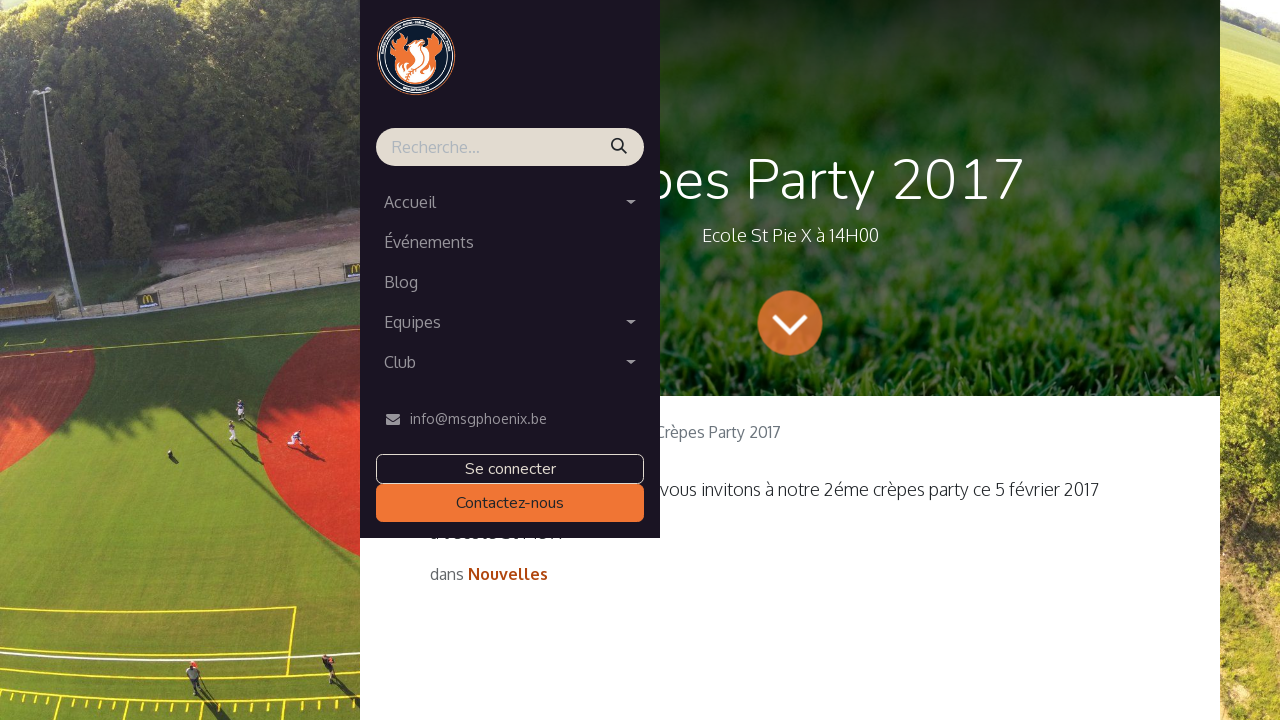

--- FILE ---
content_type: text/html; charset=utf-8
request_url: https://www.msgphoenix.be/blog/nouvelles-1/crepes-party-2017-11?blog=blog.blog%281%2C%29&blog_post=blog.post%2811%2C%29
body_size: 6523
content:
<!DOCTYPE html>
<html lang="fr-BE" data-website-id="1" data-main-object="blog.post(11,)" data-add2cart-redirect="1">
    <head>
        <meta charset="utf-8"/>
        <meta http-equiv="X-UA-Compatible" content="IE=edge"/>
        <meta name="viewport" content="width=device-width, initial-scale=1"/>
        <meta name="generator" content="Odoo"/>
        <meta name="description" content="Ecole St Pie X à 14H00"/>
            
        <meta property="og:type" content="article"/>
        <meta property="og:title" content="Crèpes Party 2017"/>
        <meta property="og:site_name" content="MSG Phoenix BSC"/>
        <meta property="og:url" content="https://www.msgphoenix.be/blog/nouvelles-1/crepes-party-2017-11"/>
        <meta property="og:image" content="https://www.msgphoenix.be/baseball/static/img/background/background9.jpg"/>
        <meta property="og:description" content="Ecole St Pie X à 14H00"/>
        <meta property="article:published_time" content="2017-01-19 18:51:08"/>
        <meta property="article:modified_time" content="2023-02-03 23:19:49.471170"/>
            
        <meta name="twitter:card" content="summary_large_image"/>
        <meta name="twitter:title" content="Crèpes Party 2017"/>
        <meta name="twitter:image" content="https://www.msgphoenix.be/baseball/static/img/background/background9.jpg"/>
        <meta name="twitter:description" content="Ecole St Pie X à 14H00"/>
        
        <link rel="canonical" href="https://www.msgphoenix.be/blog/nouvelles-1/crepes-party-2017-11"/>
        
        <link rel="preconnect" href="https://fonts.gstatic.com/" crossorigin=""/>
        <title> Crèpes Party 2017 | MSG Phoenix BSC </title>
        <link type="image/x-icon" rel="shortcut icon" href="/web/image/website/1/favicon?unique=ae3c34e"/>
        <link rel="preload" href="/web/static/src/libs/fontawesome/fonts/fontawesome-webfont.woff2?v=4.7.0" as="font" crossorigin=""/>
        <link type="text/css" rel="stylesheet" href="/web/assets/1/52aa561/web.assets_frontend.min.css"/>
        <script id="web.layout.odooscript" type="text/javascript">
            var odoo = {
                csrf_token: "53927671955e85e638e5a3cfdf1620bcd2129283o1800621291",
                debug: "",
            };
        </script>
        <script type="text/javascript">
            odoo.__session_info__ = {"is_admin": false, "is_system": false, "is_public": true, "is_website_user": true, "user_id": false, "is_frontend": true, "profile_session": null, "profile_collectors": null, "profile_params": null, "show_effect": true, "currencies": {"1": {"symbol": "\u20ac", "position": "after", "digits": [69, 2]}, "2": {"symbol": "$", "position": "before", "digits": [69, 2]}}, "bundle_params": {"lang": "fr_BE", "website_id": 1}, "websocket_worker_version": "17.0-3", "translationURL": "/website/translations", "cache_hashes": {"translations": "177cdbc2b6ef58e0b22dafe610fce229ae246ed8"}, "geoip_country_code": "US", "geoip_phone_code": 1, "lang_url_code": "fr_BE"};
            if (!/(^|;\s)tz=/.test(document.cookie)) {
                const userTZ = Intl.DateTimeFormat().resolvedOptions().timeZone;
                document.cookie = `tz=${userTZ}; path=/`;
            }
        </script>
        <script type="text/javascript" defer="defer" src="/web/assets/1/32c1ea0/web.assets_frontend_minimal.min.js" onerror="__odooAssetError=1"></script>
        <script type="text/javascript" defer="defer" data-src="/web/assets/1/2b2fc61/web.assets_frontend_lazy.min.js" onerror="__odooAssetError=1"></script>
        
        
    </head>
    <body>



        <div id="wrapwrap" class="   ">
                <header id="top" data-anchor="true" data-name="Header" class="   o_no_autohide_menu o_header_sidebar o_header_fixed" style=" ">
                    
    <nav data-name="Navbar" aria-label="Main" class="navbar navbar-expand-lg navbar-light o_colored_level o_cc o_border_right_only d-none d-lg-block shadow ">
        

            <div id="o_main_nav" class="navbar-nav d-flex flex-column justify-content-between h-100 w-100">
               <div class="d-flex flex-column w-100 h-100">
                    <div class="d-flex pb-3">
                        
    <a data-name="Navbar Logo" href="/" class="navbar-brand logo ">
            
            <span role="img" aria-label="Logo of MSG Phoenix BSC" title="MSG Phoenix BSC"><img src="/web/image/website/1/logo/MSG%20Phoenix%20BSC?unique=ae3c34e" class="img img-fluid" width="95" height="40" alt="MSG Phoenix BSC" loading="lazy"/></span>
        </a>
    
            <div class="d-flex ms-auto mb-0">
         
        
            </div>
                    </div>
                    <div class="d-flex flex-column justify-content-between h-100 w-100">
                        <ul class="navbar-nav p-0">
                            
        <li class="">
    <form method="get" class="o_searchbar_form o_wait_lazy_js s_searchbar_input " action="/website/search" data-snippet="s_searchbar_input">
            <div role="search" class="input-group mb-3">
        <input type="search" name="search" class="search-query form-control oe_search_box border-0 bg-light rounded-start-pill ps-3 text-bg-light" placeholder="Recherche…" data-search-type="all" data-limit="0" data-display-image="true" data-display-description="true" data-display-extra-link="true" data-display-detail="true" data-order-by="name asc"/>
        <button type="submit" aria-label="Rechercher" title="Rechercher" class="btn oe_search_button rounded-end-pill pe-3 bg-o-color-3">
            <i class="oi oi-search"></i>
        </button>
    </div>

            <input name="order" type="hidden" class="o_search_order_by" value="name asc"/>
            
    
        </form>
        </li>
                            
                            <li>
    <ul id="top_menu" role="menu" class="nav navbar-nav  ">
        

                                    
    <li class="nav-item dropdown ">
        <a data-bs-toggle="dropdown" href="#" class="nav-link dropdown-toggle   d-flex justify-content-between align-items-center">
            <span>Accueil</span>
        </a>
        <ul role="menu" class="dropdown-menu position-relative rounded-0 o_dropdown_without_offset">
    <li role="presentation" class="">
        <a role="menuitem" href="/page/upcoming_games" class="dropdown-item ">
            <span>Matches</span>
        </a>
    </li>
    <li role="presentation" class="">
        <a role="menuitem" href="/page/baseball" class="dropdown-item ">
            <span>Baseball</span>
        </a>
    </li>
    <li role="presentation" class="">
        <a role="menuitem" href="/sponsors" class="dropdown-item ">
            <span>Partenaires</span>
        </a>
    </li>
    <li role="presentation" class="">
        <a role="menuitem" href="/page/softball" class="dropdown-item ">
            <span>Softball</span>
        </a>
    </li>
    <li role="presentation" class="">
        <a role="menuitem" href="/page/subscribe" class="dropdown-item ">
            <span>S&#39;inscrire</span>
        </a>
    </li>
        </ul>
    </li>
    <li role="presentation" class="nav-item">
        <a role="menuitem" href="/event" class="nav-link ">
            <span>Événements</span>
        </a>
    </li>
    <li role="presentation" class="nav-item">
        <a role="menuitem" href="/blog" class="nav-link ">
            <span>Blog</span>
        </a>
    </li>
    <li class="nav-item dropdown ">
        <a data-bs-toggle="dropdown" href="#" class="nav-link dropdown-toggle   d-flex justify-content-between align-items-center">
            <span>Equipes</span>
        </a>
        <ul role="menu" class="dropdown-menu position-relative rounded-0 o_dropdown_without_offset">
    <li role="presentation" class="">
        <a role="menuitem" href="/page/categories" class="dropdown-item ">
            <span>Categories</span>
        </a>
    </li>
    <li role="presentation" class="">
        <a role="menuitem" href="/page/practices" class="dropdown-item ">
            <span>Entraînements</span>
        </a>
    </li>
    <li role="presentation" class="">
        <a role="menuitem" href="/teams/seniors-1-1bb-1" class="dropdown-item ">
            <span>Seniors 1</span>
        </a>
    </li>
    <li role="presentation" class="">
        <a role="menuitem" href="/teams/seniors-2-2bb-2" class="dropdown-item ">
            <span>Seniors 2</span>
        </a>
    </li>
    <li role="presentation" class="">
        <a role="menuitem" href="/teams/seniors-3-baseball-d3-a-1493" class="dropdown-item ">
            <span>Seniors 3</span>
        </a>
    </li>
    <li role="presentation" class="">
        <a role="menuitem" href="/teams/seniors-4-baseball-d4-a-1494" class="dropdown-item ">
            <span>Seniors 4</span>
        </a>
    </li>
    <li role="presentation" class="">
        <a role="menuitem" href="/teams/dames-1-softball-ladies-d1-9" class="dropdown-item ">
            <span>Dames 1</span>
        </a>
    </li>
    <li role="presentation" class="">
        <a role="menuitem" href="/teams/dames-2-softball-ladies-d3-c-1495" class="dropdown-item ">
            <span>Dames 2</span>
        </a>
    </li>
    <li role="presentation" class="">
        <a role="menuitem" href="/teams/u15-cad-4" class="dropdown-item ">
            <span>U15</span>
        </a>
    </li>
    <li role="presentation" class="">
        <a role="menuitem" href="/teams/u12-min-a-5" class="dropdown-item ">
            <span>U12</span>
        </a>
    </li>
    <li role="presentation" class="">
        <a role="menuitem" href="/teams/u8-7" class="dropdown-item ">
            <span>U8</span>
        </a>
    </li>
        </ul>
    </li>
    <li class="nav-item dropdown ">
        <a data-bs-toggle="dropdown" href="#" class="nav-link dropdown-toggle   d-flex justify-content-between align-items-center">
            <span>Club</span>
        </a>
        <ul role="menu" class="dropdown-menu position-relative rounded-0 o_dropdown_without_offset">
    <li role="presentation" class="">
        <a role="menuitem" href="/aboutus" class="dropdown-item ">
            <span>Le Club</span>
        </a>
    </li>
    <li role="presentation" class="">
        <a role="menuitem" href="/page/club" class="dropdown-item ">
            <span>Comité</span>
        </a>
    </li>
        </ul>
    </li>
                                
    </ul>
                            </li>
                            
        <li class="">
                <div data-name="Text" class="s_text_block mt-2 border-top pt-2 o_border_contrast">
                    <a href="mailto:info@msgphoenix.be" class="nav-link o_nav-link_secondary">
            <small><i class="fa fa-1x fa-fw fa-envelope me-1"></i> info@msgphoenix.be</small>
        </a>
    </div>
        </li>
                            
                        </ul>
                        <ul class="navbar-nav flex-column gap-2 mt-3 w-100">
                            
            <li class=" o_no_autohide_item">
                <a href="/web/login" class="btn btn-outline-secondary w-100">Se connecter</a>
            </li>
                            
        
        
                            
                            
    <div class="oe_structure oe_structure_solo ">
      <section class="s_text_block oe_unremovable oe_unmovable" data-snippet="s_text_block" data-name="Text">
        <div class="container p-0 p-0">
          <a href="/contactus" class="btn btn-primary btn_cta oe_unremovable btn_ca w-100 w-100">Contactez-nous</a>
        </div>
      </section>
    </div>
                        </ul>
                    </div>
                </div>
            </div>
        
    </nav>
    <nav data-name="Navbar" aria-label="Mobile" class="navbar  navbar-light o_colored_level o_cc o_header_mobile d-block d-lg-none shadow-sm ">
        

        <div id="o_main_nav" class="container flex-wrap justify-content-between">
            
    <a data-name="Navbar Logo" href="/" class="navbar-brand logo ">
            
            <span role="img" aria-label="Logo of MSG Phoenix BSC" title="MSG Phoenix BSC"><img src="/web/image/website/1/logo/MSG%20Phoenix%20BSC?unique=ae3c34e" class="img img-fluid" width="95" height="40" alt="MSG Phoenix BSC" loading="lazy"/></span>
        </a>
    
            <ul class="o_header_mobile_buttons_wrap navbar-nav flex-row align-items-center gap-2 mb-0">
         
        
                <li>
                    <button class="nav-link btn me-auto p-2 o_not_editable" type="button" data-bs-toggle="offcanvas" data-bs-target="#top_menu_collapse_mobile" aria-controls="top_menu_collapse_mobile" aria-expanded="false" aria-label="Basculer la navigation">
                        <span class="navbar-toggler-icon"></span>
                    </button>
                </li>
            </ul>
            <div id="top_menu_collapse_mobile" class="offcanvas offcanvas-start o_navbar_mobile">
                <div class="offcanvas-header justify-content-end o_not_editable">
                    <button type="button" class="nav-link btn-close" data-bs-dismiss="offcanvas" aria-label="Fermer"></button>
                </div>
                <div class="offcanvas-body d-flex flex-column justify-content-between h-100 w-100">
                    <ul class="navbar-nav">
                        
        <li class="">
    <form method="get" class="o_searchbar_form o_wait_lazy_js s_searchbar_input " action="/website/search" data-snippet="s_searchbar_input">
            <div role="search" class="input-group mb-3">
        <input type="search" name="search" class="search-query form-control oe_search_box border-0 bg-light rounded-start-pill text-bg-light ps-3" placeholder="Recherche…" data-search-type="all" data-limit="0" data-display-image="true" data-display-description="true" data-display-extra-link="true" data-display-detail="true" data-order-by="name asc"/>
        <button type="submit" aria-label="Rechercher" title="Rechercher" class="btn oe_search_button rounded-end-pill bg-o-color-3 pe-3">
            <i class="oi oi-search"></i>
        </button>
    </div>

            <input name="order" type="hidden" class="o_search_order_by" value="name asc"/>
            
    
        </form>
        </li>
                        
    <ul id="top_menu" role="menu" class="nav navbar-nav  ">
        

                            
    <li class="nav-item dropdown ">
        <a data-bs-toggle="dropdown" href="#" class="nav-link dropdown-toggle   d-flex justify-content-between align-items-center">
            <span>Accueil</span>
        </a>
        <ul role="menu" class="dropdown-menu position-relative rounded-0 o_dropdown_without_offset">
    <li role="presentation" class="">
        <a role="menuitem" href="/page/upcoming_games" class="dropdown-item ">
            <span>Matches</span>
        </a>
    </li>
    <li role="presentation" class="">
        <a role="menuitem" href="/page/baseball" class="dropdown-item ">
            <span>Baseball</span>
        </a>
    </li>
    <li role="presentation" class="">
        <a role="menuitem" href="/sponsors" class="dropdown-item ">
            <span>Partenaires</span>
        </a>
    </li>
    <li role="presentation" class="">
        <a role="menuitem" href="/page/softball" class="dropdown-item ">
            <span>Softball</span>
        </a>
    </li>
    <li role="presentation" class="">
        <a role="menuitem" href="/page/subscribe" class="dropdown-item ">
            <span>S&#39;inscrire</span>
        </a>
    </li>
        </ul>
    </li>
    <li role="presentation" class="nav-item">
        <a role="menuitem" href="/event" class="nav-link ">
            <span>Événements</span>
        </a>
    </li>
    <li role="presentation" class="nav-item">
        <a role="menuitem" href="/blog" class="nav-link ">
            <span>Blog</span>
        </a>
    </li>
    <li class="nav-item dropdown ">
        <a data-bs-toggle="dropdown" href="#" class="nav-link dropdown-toggle   d-flex justify-content-between align-items-center">
            <span>Equipes</span>
        </a>
        <ul role="menu" class="dropdown-menu position-relative rounded-0 o_dropdown_without_offset">
    <li role="presentation" class="">
        <a role="menuitem" href="/page/categories" class="dropdown-item ">
            <span>Categories</span>
        </a>
    </li>
    <li role="presentation" class="">
        <a role="menuitem" href="/page/practices" class="dropdown-item ">
            <span>Entraînements</span>
        </a>
    </li>
    <li role="presentation" class="">
        <a role="menuitem" href="/teams/seniors-1-1bb-1" class="dropdown-item ">
            <span>Seniors 1</span>
        </a>
    </li>
    <li role="presentation" class="">
        <a role="menuitem" href="/teams/seniors-2-2bb-2" class="dropdown-item ">
            <span>Seniors 2</span>
        </a>
    </li>
    <li role="presentation" class="">
        <a role="menuitem" href="/teams/seniors-3-baseball-d3-a-1493" class="dropdown-item ">
            <span>Seniors 3</span>
        </a>
    </li>
    <li role="presentation" class="">
        <a role="menuitem" href="/teams/seniors-4-baseball-d4-a-1494" class="dropdown-item ">
            <span>Seniors 4</span>
        </a>
    </li>
    <li role="presentation" class="">
        <a role="menuitem" href="/teams/dames-1-softball-ladies-d1-9" class="dropdown-item ">
            <span>Dames 1</span>
        </a>
    </li>
    <li role="presentation" class="">
        <a role="menuitem" href="/teams/dames-2-softball-ladies-d3-c-1495" class="dropdown-item ">
            <span>Dames 2</span>
        </a>
    </li>
    <li role="presentation" class="">
        <a role="menuitem" href="/teams/u15-cad-4" class="dropdown-item ">
            <span>U15</span>
        </a>
    </li>
    <li role="presentation" class="">
        <a role="menuitem" href="/teams/u12-min-a-5" class="dropdown-item ">
            <span>U12</span>
        </a>
    </li>
    <li role="presentation" class="">
        <a role="menuitem" href="/teams/u8-7" class="dropdown-item ">
            <span>U8</span>
        </a>
    </li>
        </ul>
    </li>
    <li class="nav-item dropdown ">
        <a data-bs-toggle="dropdown" href="#" class="nav-link dropdown-toggle   d-flex justify-content-between align-items-center">
            <span>Club</span>
        </a>
        <ul role="menu" class="dropdown-menu position-relative rounded-0 o_dropdown_without_offset">
    <li role="presentation" class="">
        <a role="menuitem" href="/aboutus" class="dropdown-item ">
            <span>Le Club</span>
        </a>
    </li>
    <li role="presentation" class="">
        <a role="menuitem" href="/page/club" class="dropdown-item ">
            <span>Comité</span>
        </a>
    </li>
        </ul>
    </li>
                        
    </ul>
                        
        <li class="">
                <div data-name="Text" class="s_text_block mt-2 border-top pt-2 o_border_contrast">
                    <a href="mailto:info@msgphoenix.be" class="nav-link o_nav-link_secondary">
            <small><i class="fa fa-1x fa-fw fa-envelope me-1"></i> info@msgphoenix.be</small>
        </a>
    </div>
        </li>
                        
                    </ul>
                    <ul class="navbar-nav gap-2 mt-3 w-100">
                        
            <li class=" o_no_autohide_item">
                <a href="/web/login" class="btn btn-outline-secondary w-100">Se connecter</a>
            </li>
                        
        
        
                        
                        
    <div class="oe_structure oe_structure_solo ">
      <section class="s_text_block oe_unremovable oe_unmovable" data-snippet="s_text_block" data-name="Text">
        <div class="container p-0">
          <a href="/contactus" class="btn btn-primary btn_cta oe_unremovable btn_ca w-100 w-100">Contactez-nous</a>
        </div>
      </section>
    </div>
                    </ul>
                </div>
            </div>
        </div>
    
    </nav>
    
        </header>
                <main>
                    
        <div id="wrap" class="js_blog website_blog">
            

        

        <section id="o_wblog_post_top">
            <div id="title" class="blog_header">
  <div data-name="Couverture de l&#39;article de blog" data-use_size="True" data-use_filters="True" class="o_record_cover_container d-flex flex-column h-100 o_colored_level o_cc  o_record_has_cover o_half_screen_height  o_wblog_post_page_cover">
    <div style="background-image: url(/baseball/static/img/background/background9.jpg);" class="o_record_cover_component o_record_cover_image o_we_snippet_autofocus"></div>
    <div style="opacity: 0.6;" class="o_record_cover_component o_record_cover_filter oe_black"></div>
    

                    <div class="container text-center position-relative h-100 d-flex flex-column flex-grow-1 justify-content-around">
                        <div class="o_wblog_post_title  ">
                            <h1 id="o_wblog_post_name" class="o_editable_no_shadow" data-oe-expression="blog_post.name" placeholder="Titre de l&#39;article de blog" data-blog-id="11">Crèpes Party 2017</h1>
                            <div id="o_wblog_post_subtitle" class="o_editable_no_shadow" placeholder="Sous-titre">Ecole St Pie X à 14H00</div>
                        </div>
                        <a id="o_wblog_post_content_jump" href="#o_wblog_post_main" class="css_editable_mode_hidden justify-content-center align-items-center rounded-circle mx-auto mb-5 text-decoration-none">
                            <i class="fa fa-angle-down fa-3x text-white" aria-label="Au contenu du blog" title="Au contenu du blog"></i>
                        </a>
                    </div>
                
  </div>
            </div>
        </section>

        <section id="o_wblog_post_main" class="container pt-4 pb-5 ">
            

            
            <div class="o_container_small">
                <div class="d-flex flex-column flex-lg-row">
                    <div id="o_wblog_post_content" class=" o_container_small w-100 flex-shrink-0">
    <nav aria-label="fil d&#39;Ariane" class="breadcrumb flex-nowrap py-0 px-0 css_editable_mode_hidden mb-3 bg-transparent">
        <li class="breadcrumb-item"><a href="/blog">Tous les blogs</a></li>
        <li class="breadcrumb-item">
            <a href="/blog/nouvelles-1">Nouvelles</a>
        </li>
        <li class="breadcrumb-item text-truncate active"><span>Crèpes Party 2017</span></li>
    </nav>
    <div data-editor-message="ÉCRIVEZ ICI OU DÉPLACEZ DES BLOCS DE CONSTRUCTION" class="o_wblog_post_content_field   o_wblog_read_text"><div class="container">
                        <section class="mt16 mb16">
                            <p data-chatter-id="counter_44313/div/section">Comme l'année passée, nous vous invitons à notre 2éme crèpes party ce 5 février 2017</p><p data-chatter-id="counter_77326/div/section">a l'école St Pie X<br></p>
                        </section>
                    </div> </div>

    <div class="css_editable_mode_hidden text-muted">
        <div>dans <a href="/blog/nouvelles-1"><b>Nouvelles</b></a></div>
    </div>
                    </div>
                </div>
            </div>
        </section>
        <section id="o_wblog_post_footer">
        <div class="mt-5">
                <div id="o_wblog_next_container" class="d-flex flex-column">
  <div data-name="Couverture" data-use_filters="True" class="o_record_cover_container d-flex flex-column h-100 o_colored_level o_cc    o_wblog_post_page_cover o_wblog_post_page_cover_footer o_record_has_cover">
    <div style="background-image: url(/baseball/static/img/background/background9.jpg);" class="o_record_cover_component o_record_cover_image "></div>
    <div style="opacity: 0.6;" class="o_record_cover_component o_record_cover_filter oe_black"></div>
    

                        <a id="o_wblog_next_post_info" class="d-none" data-size="o_record_has_cover o_half_screen_height" data-url="/blog/nouvelles-1/fan-shop-10?anim"></a>


                        <div class="container text-center position-relative h-100 d-flex flex-column flex-grow-1 justify-content-around">
                            <div class="o_wblog_post_title">
                                <div id="o_wblog_post_name" placeholder="Titre de l&#39;article de blog" class="h1" data-blog-id="10">Fan Shop</div>
                                <div id="o_wblog_post_subtitle" placeholder="Sous-titre">Ouverture de notre fan shop</div>
                            </div>

                            <div class="o_wblog_toggle ">
                                <span class="h4 d-inline-block py-1 px-2 rounded-1 text-white">
                                    <i class="fa fa-angle-right fa-3x text-white" aria-label="Lire suivant" title="Lire suivant"></i>
                                </span>
                            </div>

                            
                            <div class="o_wblog_next_loader o_wblog_toggle justify-content-center align-items-center mx-auto position-relative d-none">
                                <div class="rounded-circle bg-black-50"></div>
                            </div>
                        </div>
                    
  </div>
                </div>
        </div></section>
    

            
            <div class="oe_structure" data-editor-sub-message="Visible dans toutes les pages des blogs" id="oe_structure_blog_footer">
      
    </div>
  </div>
    
        <div id="o_shared_blocks" class="oe_unremovable"></div>
                </main>
                <footer id="bottom" data-anchor="true" data-name="Footer" class="o_footer o_colored_level o_cc ">
                    <div id="footer" class="oe_structure oe_structure_solo">
      <section class="s_text_block pt16 pb8" data-name="Text block" data-snippet="s_text_block">
        <div class="container">
          <div class="row">
            <div class="col-lg-4">
              <h5>Nos produits &amp; Services</h5>
              <ul class="list-unstyled">
                <li>
                  <a href="/">Accueil</a>
                </li>
              </ul>
            </div>
            <div class="col-lg-4" id="connect">
              <h5>Rejoignez-nous</h5>
              <ul class="list-unstyled">
                <li>
                  <a href="/contactus">Contactez-nous</a>
                </li>
                <li>
                  <i class="fa fa-phone"></i>
                  <span class="o_force_ltr"></span>
                </li>
                <li>
                  <i class="fa fa-envelope"></i>
                  <span>info@msgphoenix.be</span>
                </li>
              </ul>
              <p>
                <a class="btn btn-sm btn-link" href="https://www.facebook.com/msgphoenix">
                  <i class="fa fa-2x fa-facebook-square"></i>
                </a>
                <a class="btn btn-sm btn-link" href="https://www.youtube.com/channel/UC9sXpt6eW05mqNqoYYi7hKA">
                  <i class="fa fa-2x fa-youtube-play"></i>
                </a>
                <a class="btn btn-sm btn-link" href="https://www.instagram.com/msgphoenix/">
                  <i class="fa fa-2x fa-instagram"></i>
                </a>
              </p>
            </div>
            <div class="col-lg-4">
              <h5>
                <span>MSG Phoenix BSC</span>
                <small> - <a href="/aboutus">À propos</a></small>
              </h5>
              <p>
                                Mont-Saint-Guibert Phoenix Baseball and softball Club à pour objectif de développer et améliorer le baseball et le softball en Belgique, et en particulier dans le Brabant Wallon.  
                            </p>
            </div>
          </div>
        </div>
      </section>
    </div>
  <div class="o_footer_copyright o_colored_level o_cc" data-name="Copyright">
                        <div class="container py-3">
                            <div class="row">
                                <div class="col-sm text-center text-sm-start text-muted">
                                    <span class="o_footer_copyright_name mr-2">Copyright &copy; MSG Phoenix BSC</span>
    </div>
                                <div class="col-sm text-center text-sm-end o_not_editable">
        <div class="o_brand_promotion">
        Généré par 
            <a target="_blank" class="badge text-bg-light" href="http://www.odoo.com?utm_source=db&amp;utm_medium=website">
                <img alt="Odoo" src="/web/static/img/odoo_logo_tiny.png" width="62" height="20" style="width: auto; height: 1em; vertical-align: baseline;" loading="lazy"/>
            </a>
        - 
                    Le #1 <a target="_blank" href="http://www.odoo.com/app/ecommerce?utm_source=db&amp;utm_medium=website">Open Source eCommerce</a>
                
        </div>
                                </div>
                            </div>
                        </div>
                    </div>
                </footer>
            </div>
        
        </body>
</html>